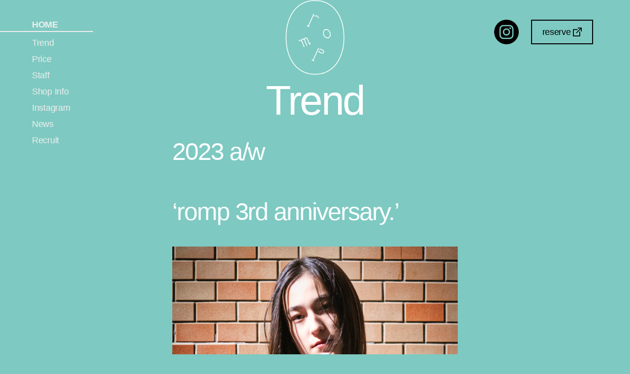

--- FILE ---
content_type: text/html; charset=UTF-8
request_url: https://romp.jp/trend/
body_size: 11021
content:
<!DOCTYPE html>

<html class="no-js" lang="ja" lang="ja">

	<head>
		<meta charset="UTF-8">
		<meta name="viewport" content="width=device-width, initial-scale=1.0" >
		<title>romp</title>

		<link rel="profile" href="https://gmpg.org/xfn/11">

		<title>Trend &#8211; romp</title>
<meta name='robots' content='max-image-preview:large' />
	<style>img:is([sizes="auto" i], [sizes^="auto," i]) { contain-intrinsic-size: 3000px 1500px }</style>
	<link rel="alternate" type="application/rss+xml" title="romp &raquo; フィード" href="https://romp.jp/feed/" />
<link rel="alternate" type="application/rss+xml" title="romp &raquo; コメントフィード" href="https://romp.jp/comments/feed/" />
<script>
window._wpemojiSettings = {"baseUrl":"https:\/\/s.w.org\/images\/core\/emoji\/15.0.3\/72x72\/","ext":".png","svgUrl":"https:\/\/s.w.org\/images\/core\/emoji\/15.0.3\/svg\/","svgExt":".svg","source":{"concatemoji":"https:\/\/romp.jp\/wp-includes\/js\/wp-emoji-release.min.js?ver=6.7.2"}};
/*! This file is auto-generated */
!function(i,n){var o,s,e;function c(e){try{var t={supportTests:e,timestamp:(new Date).valueOf()};sessionStorage.setItem(o,JSON.stringify(t))}catch(e){}}function p(e,t,n){e.clearRect(0,0,e.canvas.width,e.canvas.height),e.fillText(t,0,0);var t=new Uint32Array(e.getImageData(0,0,e.canvas.width,e.canvas.height).data),r=(e.clearRect(0,0,e.canvas.width,e.canvas.height),e.fillText(n,0,0),new Uint32Array(e.getImageData(0,0,e.canvas.width,e.canvas.height).data));return t.every(function(e,t){return e===r[t]})}function u(e,t,n){switch(t){case"flag":return n(e,"\ud83c\udff3\ufe0f\u200d\u26a7\ufe0f","\ud83c\udff3\ufe0f\u200b\u26a7\ufe0f")?!1:!n(e,"\ud83c\uddfa\ud83c\uddf3","\ud83c\uddfa\u200b\ud83c\uddf3")&&!n(e,"\ud83c\udff4\udb40\udc67\udb40\udc62\udb40\udc65\udb40\udc6e\udb40\udc67\udb40\udc7f","\ud83c\udff4\u200b\udb40\udc67\u200b\udb40\udc62\u200b\udb40\udc65\u200b\udb40\udc6e\u200b\udb40\udc67\u200b\udb40\udc7f");case"emoji":return!n(e,"\ud83d\udc26\u200d\u2b1b","\ud83d\udc26\u200b\u2b1b")}return!1}function f(e,t,n){var r="undefined"!=typeof WorkerGlobalScope&&self instanceof WorkerGlobalScope?new OffscreenCanvas(300,150):i.createElement("canvas"),a=r.getContext("2d",{willReadFrequently:!0}),o=(a.textBaseline="top",a.font="600 32px Arial",{});return e.forEach(function(e){o[e]=t(a,e,n)}),o}function t(e){var t=i.createElement("script");t.src=e,t.defer=!0,i.head.appendChild(t)}"undefined"!=typeof Promise&&(o="wpEmojiSettingsSupports",s=["flag","emoji"],n.supports={everything:!0,everythingExceptFlag:!0},e=new Promise(function(e){i.addEventListener("DOMContentLoaded",e,{once:!0})}),new Promise(function(t){var n=function(){try{var e=JSON.parse(sessionStorage.getItem(o));if("object"==typeof e&&"number"==typeof e.timestamp&&(new Date).valueOf()<e.timestamp+604800&&"object"==typeof e.supportTests)return e.supportTests}catch(e){}return null}();if(!n){if("undefined"!=typeof Worker&&"undefined"!=typeof OffscreenCanvas&&"undefined"!=typeof URL&&URL.createObjectURL&&"undefined"!=typeof Blob)try{var e="postMessage("+f.toString()+"("+[JSON.stringify(s),u.toString(),p.toString()].join(",")+"));",r=new Blob([e],{type:"text/javascript"}),a=new Worker(URL.createObjectURL(r),{name:"wpTestEmojiSupports"});return void(a.onmessage=function(e){c(n=e.data),a.terminate(),t(n)})}catch(e){}c(n=f(s,u,p))}t(n)}).then(function(e){for(var t in e)n.supports[t]=e[t],n.supports.everything=n.supports.everything&&n.supports[t],"flag"!==t&&(n.supports.everythingExceptFlag=n.supports.everythingExceptFlag&&n.supports[t]);n.supports.everythingExceptFlag=n.supports.everythingExceptFlag&&!n.supports.flag,n.DOMReady=!1,n.readyCallback=function(){n.DOMReady=!0}}).then(function(){return e}).then(function(){var e;n.supports.everything||(n.readyCallback(),(e=n.source||{}).concatemoji?t(e.concatemoji):e.wpemoji&&e.twemoji&&(t(e.twemoji),t(e.wpemoji)))}))}((window,document),window._wpemojiSettings);
</script>
<style id='wp-emoji-styles-inline-css'>

	img.wp-smiley, img.emoji {
		display: inline !important;
		border: none !important;
		box-shadow: none !important;
		height: 1em !important;
		width: 1em !important;
		margin: 0 0.07em !important;
		vertical-align: -0.1em !important;
		background: none !important;
		padding: 0 !important;
	}
</style>
<link rel='stylesheet' id='wp-block-library-css' href='https://romp.jp/wp-includes/css/dist/block-library/style.min.css?ver=6.7.2' media='all' />
<style id='classic-theme-styles-inline-css'>
/*! This file is auto-generated */
.wp-block-button__link{color:#fff;background-color:#32373c;border-radius:9999px;box-shadow:none;text-decoration:none;padding:calc(.667em + 2px) calc(1.333em + 2px);font-size:1.125em}.wp-block-file__button{background:#32373c;color:#fff;text-decoration:none}
</style>
<style id='global-styles-inline-css'>
:root{--wp--preset--aspect-ratio--square: 1;--wp--preset--aspect-ratio--4-3: 4/3;--wp--preset--aspect-ratio--3-4: 3/4;--wp--preset--aspect-ratio--3-2: 3/2;--wp--preset--aspect-ratio--2-3: 2/3;--wp--preset--aspect-ratio--16-9: 16/9;--wp--preset--aspect-ratio--9-16: 9/16;--wp--preset--color--black: #000000;--wp--preset--color--cyan-bluish-gray: #abb8c3;--wp--preset--color--white: #ffffff;--wp--preset--color--pale-pink: #f78da7;--wp--preset--color--vivid-red: #cf2e2e;--wp--preset--color--luminous-vivid-orange: #ff6900;--wp--preset--color--luminous-vivid-amber: #fcb900;--wp--preset--color--light-green-cyan: #7bdcb5;--wp--preset--color--vivid-green-cyan: #00d084;--wp--preset--color--pale-cyan-blue: #8ed1fc;--wp--preset--color--vivid-cyan-blue: #0693e3;--wp--preset--color--vivid-purple: #9b51e0;--wp--preset--color--accent: #940e32;--wp--preset--color--primary: #000000;--wp--preset--color--secondary: #283d3b;--wp--preset--color--subtle-background: #4aaea3;--wp--preset--color--background: #7ec9c1;--wp--preset--gradient--vivid-cyan-blue-to-vivid-purple: linear-gradient(135deg,rgba(6,147,227,1) 0%,rgb(155,81,224) 100%);--wp--preset--gradient--light-green-cyan-to-vivid-green-cyan: linear-gradient(135deg,rgb(122,220,180) 0%,rgb(0,208,130) 100%);--wp--preset--gradient--luminous-vivid-amber-to-luminous-vivid-orange: linear-gradient(135deg,rgba(252,185,0,1) 0%,rgba(255,105,0,1) 100%);--wp--preset--gradient--luminous-vivid-orange-to-vivid-red: linear-gradient(135deg,rgba(255,105,0,1) 0%,rgb(207,46,46) 100%);--wp--preset--gradient--very-light-gray-to-cyan-bluish-gray: linear-gradient(135deg,rgb(238,238,238) 0%,rgb(169,184,195) 100%);--wp--preset--gradient--cool-to-warm-spectrum: linear-gradient(135deg,rgb(74,234,220) 0%,rgb(151,120,209) 20%,rgb(207,42,186) 40%,rgb(238,44,130) 60%,rgb(251,105,98) 80%,rgb(254,248,76) 100%);--wp--preset--gradient--blush-light-purple: linear-gradient(135deg,rgb(255,206,236) 0%,rgb(152,150,240) 100%);--wp--preset--gradient--blush-bordeaux: linear-gradient(135deg,rgb(254,205,165) 0%,rgb(254,45,45) 50%,rgb(107,0,62) 100%);--wp--preset--gradient--luminous-dusk: linear-gradient(135deg,rgb(255,203,112) 0%,rgb(199,81,192) 50%,rgb(65,88,208) 100%);--wp--preset--gradient--pale-ocean: linear-gradient(135deg,rgb(255,245,203) 0%,rgb(182,227,212) 50%,rgb(51,167,181) 100%);--wp--preset--gradient--electric-grass: linear-gradient(135deg,rgb(202,248,128) 0%,rgb(113,206,126) 100%);--wp--preset--gradient--midnight: linear-gradient(135deg,rgb(2,3,129) 0%,rgb(40,116,252) 100%);--wp--preset--font-size--small: 18px;--wp--preset--font-size--medium: 20px;--wp--preset--font-size--large: 26.25px;--wp--preset--font-size--x-large: 42px;--wp--preset--font-size--normal: 21px;--wp--preset--font-size--larger: 32px;--wp--preset--spacing--20: 0.44rem;--wp--preset--spacing--30: 0.67rem;--wp--preset--spacing--40: 1rem;--wp--preset--spacing--50: 1.5rem;--wp--preset--spacing--60: 2.25rem;--wp--preset--spacing--70: 3.38rem;--wp--preset--spacing--80: 5.06rem;--wp--preset--shadow--natural: 6px 6px 9px rgba(0, 0, 0, 0.2);--wp--preset--shadow--deep: 12px 12px 50px rgba(0, 0, 0, 0.4);--wp--preset--shadow--sharp: 6px 6px 0px rgba(0, 0, 0, 0.2);--wp--preset--shadow--outlined: 6px 6px 0px -3px rgba(255, 255, 255, 1), 6px 6px rgba(0, 0, 0, 1);--wp--preset--shadow--crisp: 6px 6px 0px rgba(0, 0, 0, 1);}:where(.is-layout-flex){gap: 0.5em;}:where(.is-layout-grid){gap: 0.5em;}body .is-layout-flex{display: flex;}.is-layout-flex{flex-wrap: wrap;align-items: center;}.is-layout-flex > :is(*, div){margin: 0;}body .is-layout-grid{display: grid;}.is-layout-grid > :is(*, div){margin: 0;}:where(.wp-block-columns.is-layout-flex){gap: 2em;}:where(.wp-block-columns.is-layout-grid){gap: 2em;}:where(.wp-block-post-template.is-layout-flex){gap: 1.25em;}:where(.wp-block-post-template.is-layout-grid){gap: 1.25em;}.has-black-color{color: var(--wp--preset--color--black) !important;}.has-cyan-bluish-gray-color{color: var(--wp--preset--color--cyan-bluish-gray) !important;}.has-white-color{color: var(--wp--preset--color--white) !important;}.has-pale-pink-color{color: var(--wp--preset--color--pale-pink) !important;}.has-vivid-red-color{color: var(--wp--preset--color--vivid-red) !important;}.has-luminous-vivid-orange-color{color: var(--wp--preset--color--luminous-vivid-orange) !important;}.has-luminous-vivid-amber-color{color: var(--wp--preset--color--luminous-vivid-amber) !important;}.has-light-green-cyan-color{color: var(--wp--preset--color--light-green-cyan) !important;}.has-vivid-green-cyan-color{color: var(--wp--preset--color--vivid-green-cyan) !important;}.has-pale-cyan-blue-color{color: var(--wp--preset--color--pale-cyan-blue) !important;}.has-vivid-cyan-blue-color{color: var(--wp--preset--color--vivid-cyan-blue) !important;}.has-vivid-purple-color{color: var(--wp--preset--color--vivid-purple) !important;}.has-black-background-color{background-color: var(--wp--preset--color--black) !important;}.has-cyan-bluish-gray-background-color{background-color: var(--wp--preset--color--cyan-bluish-gray) !important;}.has-white-background-color{background-color: var(--wp--preset--color--white) !important;}.has-pale-pink-background-color{background-color: var(--wp--preset--color--pale-pink) !important;}.has-vivid-red-background-color{background-color: var(--wp--preset--color--vivid-red) !important;}.has-luminous-vivid-orange-background-color{background-color: var(--wp--preset--color--luminous-vivid-orange) !important;}.has-luminous-vivid-amber-background-color{background-color: var(--wp--preset--color--luminous-vivid-amber) !important;}.has-light-green-cyan-background-color{background-color: var(--wp--preset--color--light-green-cyan) !important;}.has-vivid-green-cyan-background-color{background-color: var(--wp--preset--color--vivid-green-cyan) !important;}.has-pale-cyan-blue-background-color{background-color: var(--wp--preset--color--pale-cyan-blue) !important;}.has-vivid-cyan-blue-background-color{background-color: var(--wp--preset--color--vivid-cyan-blue) !important;}.has-vivid-purple-background-color{background-color: var(--wp--preset--color--vivid-purple) !important;}.has-black-border-color{border-color: var(--wp--preset--color--black) !important;}.has-cyan-bluish-gray-border-color{border-color: var(--wp--preset--color--cyan-bluish-gray) !important;}.has-white-border-color{border-color: var(--wp--preset--color--white) !important;}.has-pale-pink-border-color{border-color: var(--wp--preset--color--pale-pink) !important;}.has-vivid-red-border-color{border-color: var(--wp--preset--color--vivid-red) !important;}.has-luminous-vivid-orange-border-color{border-color: var(--wp--preset--color--luminous-vivid-orange) !important;}.has-luminous-vivid-amber-border-color{border-color: var(--wp--preset--color--luminous-vivid-amber) !important;}.has-light-green-cyan-border-color{border-color: var(--wp--preset--color--light-green-cyan) !important;}.has-vivid-green-cyan-border-color{border-color: var(--wp--preset--color--vivid-green-cyan) !important;}.has-pale-cyan-blue-border-color{border-color: var(--wp--preset--color--pale-cyan-blue) !important;}.has-vivid-cyan-blue-border-color{border-color: var(--wp--preset--color--vivid-cyan-blue) !important;}.has-vivid-purple-border-color{border-color: var(--wp--preset--color--vivid-purple) !important;}.has-vivid-cyan-blue-to-vivid-purple-gradient-background{background: var(--wp--preset--gradient--vivid-cyan-blue-to-vivid-purple) !important;}.has-light-green-cyan-to-vivid-green-cyan-gradient-background{background: var(--wp--preset--gradient--light-green-cyan-to-vivid-green-cyan) !important;}.has-luminous-vivid-amber-to-luminous-vivid-orange-gradient-background{background: var(--wp--preset--gradient--luminous-vivid-amber-to-luminous-vivid-orange) !important;}.has-luminous-vivid-orange-to-vivid-red-gradient-background{background: var(--wp--preset--gradient--luminous-vivid-orange-to-vivid-red) !important;}.has-very-light-gray-to-cyan-bluish-gray-gradient-background{background: var(--wp--preset--gradient--very-light-gray-to-cyan-bluish-gray) !important;}.has-cool-to-warm-spectrum-gradient-background{background: var(--wp--preset--gradient--cool-to-warm-spectrum) !important;}.has-blush-light-purple-gradient-background{background: var(--wp--preset--gradient--blush-light-purple) !important;}.has-blush-bordeaux-gradient-background{background: var(--wp--preset--gradient--blush-bordeaux) !important;}.has-luminous-dusk-gradient-background{background: var(--wp--preset--gradient--luminous-dusk) !important;}.has-pale-ocean-gradient-background{background: var(--wp--preset--gradient--pale-ocean) !important;}.has-electric-grass-gradient-background{background: var(--wp--preset--gradient--electric-grass) !important;}.has-midnight-gradient-background{background: var(--wp--preset--gradient--midnight) !important;}.has-small-font-size{font-size: var(--wp--preset--font-size--small) !important;}.has-medium-font-size{font-size: var(--wp--preset--font-size--medium) !important;}.has-large-font-size{font-size: var(--wp--preset--font-size--large) !important;}.has-x-large-font-size{font-size: var(--wp--preset--font-size--x-large) !important;}
:where(.wp-block-post-template.is-layout-flex){gap: 1.25em;}:where(.wp-block-post-template.is-layout-grid){gap: 1.25em;}
:where(.wp-block-columns.is-layout-flex){gap: 2em;}:where(.wp-block-columns.is-layout-grid){gap: 2em;}
:root :where(.wp-block-pullquote){font-size: 1.5em;line-height: 1.6;}
</style>
<link rel='stylesheet' id='contact-form-7-css' href='https://romp.jp/wp-content/plugins/contact-form-7/includes/css/styles.css?ver=6.1.1' media='all' />
<link rel='stylesheet' id='parent-style-css' href='https://romp.jp/wp-content/themes/twentytwenty/style.css?ver=6.7.2' media='all' />
<link rel='stylesheet' id='twentytwenty-style-css' href='https://romp.jp/wp-content/themes/twentytwenty-child/style.css?ver=1.9.0' media='all' />
<style id='twentytwenty-style-inline-css'>
.color-accent,.color-accent-hover:hover,.color-accent-hover:focus,:root .has-accent-color,.has-drop-cap:not(:focus):first-letter,.wp-block-button.is-style-outline,a { color: #940e32; }blockquote,.border-color-accent,.border-color-accent-hover:hover,.border-color-accent-hover:focus { border-color: #940e32; }button,.button,.faux-button,.wp-block-button__link,.wp-block-file .wp-block-file__button,input[type="button"],input[type="reset"],input[type="submit"],.bg-accent,.bg-accent-hover:hover,.bg-accent-hover:focus,:root .has-accent-background-color,.comment-reply-link { background-color: #940e32; }.fill-children-accent,.fill-children-accent * { fill: #940e32; }:root .has-background-color,button,.button,.faux-button,.wp-block-button__link,.wp-block-file__button,input[type="button"],input[type="reset"],input[type="submit"],.wp-block-button,.comment-reply-link,.has-background.has-primary-background-color:not(.has-text-color),.has-background.has-primary-background-color *:not(.has-text-color),.has-background.has-accent-background-color:not(.has-text-color),.has-background.has-accent-background-color *:not(.has-text-color) { color: #7ec9c1; }:root .has-background-background-color { background-color: #7ec9c1; }body,.entry-title a,:root .has-primary-color { color: #000000; }:root .has-primary-background-color { background-color: #000000; }cite,figcaption,.wp-caption-text,.post-meta,.entry-content .wp-block-archives li,.entry-content .wp-block-categories li,.entry-content .wp-block-latest-posts li,.wp-block-latest-comments__comment-date,.wp-block-latest-posts__post-date,.wp-block-embed figcaption,.wp-block-image figcaption,.wp-block-pullquote cite,.comment-metadata,.comment-respond .comment-notes,.comment-respond .logged-in-as,.pagination .dots,.entry-content hr:not(.has-background),hr.styled-separator,:root .has-secondary-color { color: #283d3b; }:root .has-secondary-background-color { background-color: #283d3b; }pre,fieldset,input,textarea,table,table *,hr { border-color: #4aaea3; }caption,code,code,kbd,samp,.wp-block-table.is-style-stripes tbody tr:nth-child(odd),:root .has-subtle-background-background-color { background-color: #4aaea3; }.wp-block-table.is-style-stripes { border-bottom-color: #4aaea3; }.wp-block-latest-posts.is-grid li { border-top-color: #4aaea3; }:root .has-subtle-background-color { color: #4aaea3; }body:not(.overlay-header) .primary-menu > li > a,body:not(.overlay-header) .primary-menu > li > .icon,.modal-menu a,.footer-menu a, .footer-widgets a:where(:not(.wp-block-button__link)),#site-footer .wp-block-button.is-style-outline,.wp-block-pullquote:before,.singular:not(.overlay-header) .entry-header a,.archive-header a,.header-footer-group .color-accent,.header-footer-group .color-accent-hover:hover { color: #d9305d; }.social-icons a,#site-footer button:not(.toggle),#site-footer .button,#site-footer .faux-button,#site-footer .wp-block-button__link,#site-footer .wp-block-file__button,#site-footer input[type="button"],#site-footer input[type="reset"],#site-footer input[type="submit"] { background-color: #d9305d; }.social-icons a,body:not(.overlay-header) .primary-menu ul,.header-footer-group button,.header-footer-group .button,.header-footer-group .faux-button,.header-footer-group .wp-block-button:not(.is-style-outline) .wp-block-button__link,.header-footer-group .wp-block-file__button,.header-footer-group input[type="button"],.header-footer-group input[type="reset"],.header-footer-group input[type="submit"] { color: #000000; }#site-header,.footer-nav-widgets-wrapper,#site-footer,.menu-modal,.menu-modal-inner,.search-modal-inner,.archive-header,.singular .entry-header,.singular .featured-media:before,.wp-block-pullquote:before { background-color: #000000; }.header-footer-group,body:not(.overlay-header) #site-header .toggle,.menu-modal .toggle { color: #ffffff; }body:not(.overlay-header) .primary-menu ul { background-color: #ffffff; }body:not(.overlay-header) .primary-menu > li > ul:after { border-bottom-color: #ffffff; }body:not(.overlay-header) .primary-menu ul ul:after { border-left-color: #ffffff; }.site-description,body:not(.overlay-header) .toggle-inner .toggle-text,.widget .post-date,.widget .rss-date,.widget_archive li,.widget_categories li,.widget cite,.widget_pages li,.widget_meta li,.widget_nav_menu li,.powered-by-wordpress,.footer-credits .privacy-policy,.to-the-top,.singular .entry-header .post-meta,.singular:not(.overlay-header) .entry-header .post-meta a { color: #7c7c7c; }.header-footer-group pre,.header-footer-group fieldset,.header-footer-group input,.header-footer-group textarea,.header-footer-group table,.header-footer-group table *,.footer-nav-widgets-wrapper,#site-footer,.menu-modal nav *,.footer-widgets-outer-wrapper,.footer-top { border-color: #262626; }.header-footer-group table caption,body:not(.overlay-header) .header-inner .toggle-wrapper::before { background-color: #262626; }
body,input,textarea,button,.button,.faux-button,.faux-button.more-link,.wp-block-button__link,.wp-block-file__button,.has-drop-cap:not(:focus)::first-letter,.entry-content .wp-block-archives,.entry-content .wp-block-categories,.entry-content .wp-block-cover-image,.entry-content .wp-block-cover-image p,.entry-content .wp-block-latest-comments,.entry-content .wp-block-latest-posts,.entry-content .wp-block-pullquote,.entry-content .wp-block-quote.is-large,.entry-content .wp-block-quote.is-style-large,.entry-content .wp-block-archives *,.entry-content .wp-block-categories *,.entry-content .wp-block-latest-posts *,.entry-content .wp-block-latest-comments *,.entry-content,.entry-content h1,.entry-content h2,.entry-content h3,.entry-content h4,.entry-content h5,.entry-content h6,.entry-content p,.entry-content ol,.entry-content ul,.entry-content dl,.entry-content dt,.entry-content cite,.entry-content figcaption,.entry-content table,.entry-content address,.entry-content .wp-caption-text,.entry-content .wp-block-file,.comment-content p,.comment-content ol,.comment-content ul,.comment-content dl,.comment-content dt,.comment-content cite,.comment-content figcaption,.comment-content .wp-caption-text,.widget_text p,.widget_text ol,.widget_text ul,.widget_text dl,.widget_text dt,.widget-content .rssSummary,.widget-content cite,.widget-content figcaption,.widget-content .wp-caption-text { font-family: sans-serif; }
</style>
<link rel='stylesheet' id='twentytwenty-fonts-css' href='https://romp.jp/wp-content/themes/twentytwenty/assets/css/font-inter.css?ver=1.9.0' media='all' />
<link rel='stylesheet' id='twentytwenty-print-style-css' href='https://romp.jp/wp-content/themes/twentytwenty/print.css?ver=1.9.0' media='print' />
<!--n2css--><!--n2js--><script src="https://romp.jp/wp-content/themes/twentytwenty/assets/js/index.js?ver=1.9.0" id="twentytwenty-js-js" defer data-wp-strategy="defer"></script>
<link rel="https://api.w.org/" href="https://romp.jp/wp-json/" /><link rel="alternate" title="JSON" type="application/json" href="https://romp.jp/wp-json/wp/v2/pages/155" /><link rel="EditURI" type="application/rsd+xml" title="RSD" href="https://romp.jp/xmlrpc.php?rsd" />
<meta name="generator" content="WordPress 6.7.2" />
<link rel="canonical" href="https://romp.jp/trend/" />
<link rel='shortlink' href='https://romp.jp/?p=155' />
<link rel="alternate" title="oEmbed (JSON)" type="application/json+oembed" href="https://romp.jp/wp-json/oembed/1.0/embed?url=https%3A%2F%2Fromp.jp%2Ftrend%2F" />
<link rel="alternate" title="oEmbed (XML)" type="text/xml+oembed" href="https://romp.jp/wp-json/oembed/1.0/embed?url=https%3A%2F%2Fromp.jp%2Ftrend%2F&#038;format=xml" />

		<!-- GA Google Analytics @ https://m0n.co/ga -->
		<script>
			(function(i,s,o,g,r,a,m){i['GoogleAnalyticsObject']=r;i[r]=i[r]||function(){
			(i[r].q=i[r].q||[]).push(arguments)},i[r].l=1*new Date();a=s.createElement(o),
			m=s.getElementsByTagName(o)[0];a.async=1;a.src=g;m.parentNode.insertBefore(a,m)
			})(window,document,'script','https://www.google-analytics.com/analytics.js','ga');
			ga('create', 'UA-180250872-1', 'auto');
			ga('send', 'pageview');
		</script>

		<script>document.documentElement.className = document.documentElement.className.replace( 'no-js', 'js' );</script>
	<style id="custom-background-css">
body.custom-background { background-color: #7ec9c1; }
</style>
	<link rel="icon" href="https://romp.jp/wp-content/uploads/2020/09/cropped-icon-32x32.png" sizes="32x32" />
<link rel="icon" href="https://romp.jp/wp-content/uploads/2020/09/cropped-icon-192x192.png" sizes="192x192" />
<link rel="apple-touch-icon" href="https://romp.jp/wp-content/uploads/2020/09/cropped-icon-180x180.png" />
<meta name="msapplication-TileImage" content="https://romp.jp/wp-content/uploads/2020/09/cropped-icon-270x270.png" />
		<script src="https://kit.fontawesome.com/275afbce4a.js" crossorigin="anonymous"></script>
		<script src="/wp-includes/js/jquery/jquery.js"></script>
	</head>

	<body class="page-template-default page page-id-155 custom-background wp-custom-logo wp-embed-responsive singular missing-post-thumbnail has-no-pagination not-showing-comments show-avatars footer-top-hidden">

		<a class="skip-link screen-reader-text" href="#site-content">コンテンツへスキップ</a>		
				  <a href="/" id="header_logo"><img src="/wp-content/uploads/2022/01/romp_logo_white.png" alt=""></a>
				<div id="sticky-menu">
			<a href="/" class="menu-item current">HOME</a>
			<a href="/trend" class="menu-item">Trend</a>
			<a href="/price" class="menu-item">Price</a>
			<a href="/staff" class="menu-item">Staff</a>
			<a href="/shop-info" class="menu-item">Shop Info</a>
			<a href="https://www.instagram.com/explore/tags/恵比寿美容室ロンプ/" target="_blank" class="menu-item">Instagram</a>
			<a href="/news" class="menu-item">News</a>
			<a href="/recruit" class="menu-item">Recruit</a>
		</div>
		<div id="sp-menu">
			<div class="sp-menu-button"><i class="fas fa-bars"></i></div>
			<div class="menu-items">
				<a href="/" class="menu-item current">HOME</a>
				<a href="/trend" class="menu-item">Trend</a>
				<a href="/price" class="menu-item">Price</a>
				<a href="/staff" class="menu-item">Staff</a>
				<a href="/shop-info" class="menu-item">Shop Info</a>
				<a href="https://www.instagram.com/explore/tags/恵比寿美容室ロンプ/" target="_blank" class="menu-item">Instagram</a>
				<a href="/news" class="menu-item">News</a>
				<a href="/recruit" class="menu-item">Recruit</a>
			</div>
		</div>
		<div class="fix-icon" id="fix-icons">
			<a  class="fix-icon" target="_blank" href="https://www.instagram.com/explore/tags/恵比寿美容室ロンプ/"><img src="https://romp.jp/wp-content/themes/twentytwenty-child/assets/images/instagram-sketched.svg" alt="instagram icon"></a>
			<a  class="fix-icon reserve" target="_blank" href="https://beauty.hotpepper.jp/slnH000502021/">
			<span>reserve&nbsp;</span>
			<img src="https://romp.jp/wp-content/themes/twentytwenty-child/assets/images/out.svg" alt="">
			</a>
		</div>
		<header 
			id="custom-header" 
			class="custom-header"
			role="banner"
		>
					</header><!-- #site-header -->

<main id="site-content">

	
<article class="post-155 page type-page status-publish hentry" id="post-155">

	<!--  -->
	<header class="has-text-align-center header-footer-group">

		<div class="entry-header-inner section-inner medium">

			<h1 class="entry-title">Trend</h1>
		</div><!-- .entry-header-inner -->

	</header><!-- .entry-header -->
<!--  -->
	<div class="post-inner thin ">

		<div class="entry-content">

			
<h2 class="wp-block-heading has-text-color" style="color:#fafeff;font-size:50px">2023 a/w</h2>



<h2 class="wp-block-heading has-text-color" style="color:#fafeff;font-size:50px">‘romp 3rd anniversary.’</h2>



<figure class="wp-block-image size-full is-style-default"><img fetchpriority="high" decoding="async" width="1920" height="2560" src="https://romp.jp/wp-content/uploads/2024/09/b6ae7608d266582ea1b524c28a774755-scaled.jpeg" alt="" class="wp-image-1845" srcset="https://romp.jp/wp-content/uploads/2024/09/b6ae7608d266582ea1b524c28a774755-scaled.jpeg 1920w, https://romp.jp/wp-content/uploads/2024/09/b6ae7608d266582ea1b524c28a774755-225x300.jpeg 225w, https://romp.jp/wp-content/uploads/2024/09/b6ae7608d266582ea1b524c28a774755-768x1024.jpeg 768w, https://romp.jp/wp-content/uploads/2024/09/b6ae7608d266582ea1b524c28a774755-1152x1536.jpeg 1152w, https://romp.jp/wp-content/uploads/2024/09/b6ae7608d266582ea1b524c28a774755-1536x2048.jpeg 1536w, https://romp.jp/wp-content/uploads/2024/09/b6ae7608d266582ea1b524c28a774755-1200x1600.jpeg 1200w, https://romp.jp/wp-content/uploads/2024/09/b6ae7608d266582ea1b524c28a774755-1980x2640.jpeg 1980w" sizes="(max-width: 1920px) 100vw, 1920px" /></figure>



<figure class="wp-block-image size-full"><img decoding="async" width="1920" height="2560" src="https://romp.jp/wp-content/uploads/2024/09/a9bf1017227a78f9bb19134befd64ba0-scaled.jpeg" alt="" class="wp-image-1846" srcset="https://romp.jp/wp-content/uploads/2024/09/a9bf1017227a78f9bb19134befd64ba0-scaled.jpeg 1920w, https://romp.jp/wp-content/uploads/2024/09/a9bf1017227a78f9bb19134befd64ba0-225x300.jpeg 225w, https://romp.jp/wp-content/uploads/2024/09/a9bf1017227a78f9bb19134befd64ba0-768x1024.jpeg 768w, https://romp.jp/wp-content/uploads/2024/09/a9bf1017227a78f9bb19134befd64ba0-1152x1536.jpeg 1152w, https://romp.jp/wp-content/uploads/2024/09/a9bf1017227a78f9bb19134befd64ba0-1536x2048.jpeg 1536w, https://romp.jp/wp-content/uploads/2024/09/a9bf1017227a78f9bb19134befd64ba0-1200x1600.jpeg 1200w, https://romp.jp/wp-content/uploads/2024/09/a9bf1017227a78f9bb19134befd64ba0-1980x2640.jpeg 1980w" sizes="(max-width: 1920px) 100vw, 1920px" /></figure>



<h2 class="wp-block-heading has-text-color" style="color:#fafeff;font-size:50px">2022 s/s</h2>



<h2 class="wp-block-heading has-text-color" style="color:#fafeff;font-size:50px">‘as you like’</h2>



<div class="wp-block-columns is-layout-flex wp-container-core-columns-is-layout-1 wp-block-columns-is-layout-flex">
<div class="wp-block-column is-layout-flow wp-block-column-is-layout-flow">
<figure class="wp-block-image size-full"><img decoding="async" width="1044" height="1570" src="https://romp.jp/wp-content/uploads/2022/01/c862c59089e839302a341ffa1c465af5a_48342459_220109_0003.jpg" alt="" class="wp-image-1311" srcset="https://romp.jp/wp-content/uploads/2022/01/c862c59089e839302a341ffa1c465af5a_48342459_220109_0003.jpg 1044w, https://romp.jp/wp-content/uploads/2022/01/c862c59089e839302a341ffa1c465af5a_48342459_220109_0003-199x300.jpg 199w, https://romp.jp/wp-content/uploads/2022/01/c862c59089e839302a341ffa1c465af5a_48342459_220109_0003-681x1024.jpg 681w, https://romp.jp/wp-content/uploads/2022/01/c862c59089e839302a341ffa1c465af5a_48342459_220109_0003-768x1155.jpg 768w, https://romp.jp/wp-content/uploads/2022/01/c862c59089e839302a341ffa1c465af5a_48342459_220109_0003-1021x1536.jpg 1021w" sizes="(max-width: 1044px) 100vw, 1044px" /></figure>
</div>



<div class="wp-block-column is-layout-flow wp-block-column-is-layout-flow">
<figure class="wp-block-image size-full"><img loading="lazy" decoding="async" width="1044" height="1570" src="https://romp.jp/wp-content/uploads/2022/01/c862c59089e839302a341ffa1c465af5a_48342459_220109_0007.jpg" alt="" class="wp-image-1312" srcset="https://romp.jp/wp-content/uploads/2022/01/c862c59089e839302a341ffa1c465af5a_48342459_220109_0007.jpg 1044w, https://romp.jp/wp-content/uploads/2022/01/c862c59089e839302a341ffa1c465af5a_48342459_220109_0007-199x300.jpg 199w, https://romp.jp/wp-content/uploads/2022/01/c862c59089e839302a341ffa1c465af5a_48342459_220109_0007-681x1024.jpg 681w, https://romp.jp/wp-content/uploads/2022/01/c862c59089e839302a341ffa1c465af5a_48342459_220109_0007-768x1155.jpg 768w, https://romp.jp/wp-content/uploads/2022/01/c862c59089e839302a341ffa1c465af5a_48342459_220109_0007-1021x1536.jpg 1021w" sizes="auto, (max-width: 1044px) 100vw, 1044px" /></figure>
</div>
</div>



<div class="wp-block-columns is-layout-flex wp-container-core-columns-is-layout-2 wp-block-columns-is-layout-flex">
<div class="wp-block-column is-layout-flow wp-block-column-is-layout-flow">
<figure class="wp-block-image size-large"><img loading="lazy" decoding="async" width="681" height="1024" src="https://romp.jp/wp-content/uploads/2022/01/c862c59089e839302a341ffa1c465af5a_48342459_220109_0001-681x1024.jpg" alt="" class="wp-image-1313" srcset="https://romp.jp/wp-content/uploads/2022/01/c862c59089e839302a341ffa1c465af5a_48342459_220109_0001-681x1024.jpg 681w, https://romp.jp/wp-content/uploads/2022/01/c862c59089e839302a341ffa1c465af5a_48342459_220109_0001-199x300.jpg 199w, https://romp.jp/wp-content/uploads/2022/01/c862c59089e839302a341ffa1c465af5a_48342459_220109_0001-768x1155.jpg 768w, https://romp.jp/wp-content/uploads/2022/01/c862c59089e839302a341ffa1c465af5a_48342459_220109_0001-1021x1536.jpg 1021w, https://romp.jp/wp-content/uploads/2022/01/c862c59089e839302a341ffa1c465af5a_48342459_220109_0001.jpg 1044w" sizes="auto, (max-width: 681px) 100vw, 681px" /></figure>
</div>
</div>



<div class="wp-block-columns is-layout-flex wp-container-core-columns-is-layout-3 wp-block-columns-is-layout-flex">
<div class="wp-block-column is-layout-flow wp-block-column-is-layout-flow">
<figure class="wp-block-image size-large"><img loading="lazy" decoding="async" width="681" height="1024" src="https://romp.jp/wp-content/uploads/2022/01/c862c59089e839302a341ffa1c465af5a_48342459_220109_0031-681x1024.jpg" alt="" class="wp-image-1315" srcset="https://romp.jp/wp-content/uploads/2022/01/c862c59089e839302a341ffa1c465af5a_48342459_220109_0031-681x1024.jpg 681w, https://romp.jp/wp-content/uploads/2022/01/c862c59089e839302a341ffa1c465af5a_48342459_220109_0031-199x300.jpg 199w, https://romp.jp/wp-content/uploads/2022/01/c862c59089e839302a341ffa1c465af5a_48342459_220109_0031-768x1155.jpg 768w, https://romp.jp/wp-content/uploads/2022/01/c862c59089e839302a341ffa1c465af5a_48342459_220109_0031-1021x1536.jpg 1021w, https://romp.jp/wp-content/uploads/2022/01/c862c59089e839302a341ffa1c465af5a_48342459_220109_0031.jpg 1044w" sizes="auto, (max-width: 681px) 100vw, 681px" /></figure>
</div>



<div class="wp-block-column is-layout-flow wp-block-column-is-layout-flow">
<figure class="wp-block-image size-large"><img loading="lazy" decoding="async" width="681" height="1024" src="https://romp.jp/wp-content/uploads/2022/01/c862c59089e839302a341ffa1c465af5a_48342459_220109_0033-681x1024.jpg" alt="" class="wp-image-1316" srcset="https://romp.jp/wp-content/uploads/2022/01/c862c59089e839302a341ffa1c465af5a_48342459_220109_0033-681x1024.jpg 681w, https://romp.jp/wp-content/uploads/2022/01/c862c59089e839302a341ffa1c465af5a_48342459_220109_0033-199x300.jpg 199w, https://romp.jp/wp-content/uploads/2022/01/c862c59089e839302a341ffa1c465af5a_48342459_220109_0033-768x1155.jpg 768w, https://romp.jp/wp-content/uploads/2022/01/c862c59089e839302a341ffa1c465af5a_48342459_220109_0033-1021x1536.jpg 1021w, https://romp.jp/wp-content/uploads/2022/01/c862c59089e839302a341ffa1c465af5a_48342459_220109_0033.jpg 1044w" sizes="auto, (max-width: 681px) 100vw, 681px" /></figure>
</div>
</div>



<figure class="wp-block-image size-large"><img loading="lazy" decoding="async" width="681" height="1024" src="https://romp.jp/wp-content/uploads/2022/01/c862c59089e839302a341ffa1c465af5a_48342459_220109_0026-681x1024.jpg" alt="" class="wp-image-1314" srcset="https://romp.jp/wp-content/uploads/2022/01/c862c59089e839302a341ffa1c465af5a_48342459_220109_0026-681x1024.jpg 681w, https://romp.jp/wp-content/uploads/2022/01/c862c59089e839302a341ffa1c465af5a_48342459_220109_0026-199x300.jpg 199w, https://romp.jp/wp-content/uploads/2022/01/c862c59089e839302a341ffa1c465af5a_48342459_220109_0026-768x1155.jpg 768w, https://romp.jp/wp-content/uploads/2022/01/c862c59089e839302a341ffa1c465af5a_48342459_220109_0026-1021x1536.jpg 1021w, https://romp.jp/wp-content/uploads/2022/01/c862c59089e839302a341ffa1c465af5a_48342459_220109_0026.jpg 1044w" sizes="auto, (max-width: 681px) 100vw, 681px" /></figure>



<div class="wp-block-columns is-layout-flex wp-container-core-columns-is-layout-5 wp-block-columns-is-layout-flex">
<div class="wp-block-column is-layout-flow wp-block-column-is-layout-flow">
<figure class="wp-block-image size-large"><img loading="lazy" decoding="async" width="1024" height="681" src="https://romp.jp/wp-content/uploads/2022/01/c862c59089e839302a341ffa1c465af5a_48342459_220109_0040-1024x681.jpg" alt="" class="wp-image-1317" srcset="https://romp.jp/wp-content/uploads/2022/01/c862c59089e839302a341ffa1c465af5a_48342459_220109_0040-1024x681.jpg 1024w, https://romp.jp/wp-content/uploads/2022/01/c862c59089e839302a341ffa1c465af5a_48342459_220109_0040-300x199.jpg 300w, https://romp.jp/wp-content/uploads/2022/01/c862c59089e839302a341ffa1c465af5a_48342459_220109_0040-768x511.jpg 768w, https://romp.jp/wp-content/uploads/2022/01/c862c59089e839302a341ffa1c465af5a_48342459_220109_0040-1536x1021.jpg 1536w, https://romp.jp/wp-content/uploads/2022/01/c862c59089e839302a341ffa1c465af5a_48342459_220109_0040-1200x798.jpg 1200w, https://romp.jp/wp-content/uploads/2022/01/c862c59089e839302a341ffa1c465af5a_48342459_220109_0040.jpg 1570w" sizes="auto, (max-width: 1024px) 100vw, 1024px" /></figure>



<div class="wp-block-columns is-layout-flex wp-container-core-columns-is-layout-4 wp-block-columns-is-layout-flex">
<div class="wp-block-column is-layout-flow wp-block-column-is-layout-flow">
<figure class="wp-block-image size-large"><img loading="lazy" decoding="async" width="681" height="1024" src="https://romp.jp/wp-content/uploads/2022/01/c862c59089e839302a341ffa1c465af5a_48342459_220109_0036-681x1024.jpg" alt="" class="wp-image-1318" srcset="https://romp.jp/wp-content/uploads/2022/01/c862c59089e839302a341ffa1c465af5a_48342459_220109_0036-681x1024.jpg 681w, https://romp.jp/wp-content/uploads/2022/01/c862c59089e839302a341ffa1c465af5a_48342459_220109_0036-199x300.jpg 199w, https://romp.jp/wp-content/uploads/2022/01/c862c59089e839302a341ffa1c465af5a_48342459_220109_0036-768x1155.jpg 768w, https://romp.jp/wp-content/uploads/2022/01/c862c59089e839302a341ffa1c465af5a_48342459_220109_0036-1021x1536.jpg 1021w, https://romp.jp/wp-content/uploads/2022/01/c862c59089e839302a341ffa1c465af5a_48342459_220109_0036.jpg 1044w" sizes="auto, (max-width: 681px) 100vw, 681px" /></figure>
</div>



<div class="wp-block-column is-layout-flow wp-block-column-is-layout-flow">
<figure class="wp-block-image size-large"><img loading="lazy" decoding="async" width="681" height="1024" src="https://romp.jp/wp-content/uploads/2022/01/c862c59089e839302a341ffa1c465af5a_48342459_220109_0039-681x1024.jpg" alt="" class="wp-image-1319" srcset="https://romp.jp/wp-content/uploads/2022/01/c862c59089e839302a341ffa1c465af5a_48342459_220109_0039-681x1024.jpg 681w, https://romp.jp/wp-content/uploads/2022/01/c862c59089e839302a341ffa1c465af5a_48342459_220109_0039-199x300.jpg 199w, https://romp.jp/wp-content/uploads/2022/01/c862c59089e839302a341ffa1c465af5a_48342459_220109_0039-768x1155.jpg 768w, https://romp.jp/wp-content/uploads/2022/01/c862c59089e839302a341ffa1c465af5a_48342459_220109_0039-1021x1536.jpg 1021w, https://romp.jp/wp-content/uploads/2022/01/c862c59089e839302a341ffa1c465af5a_48342459_220109_0039.jpg 1044w" sizes="auto, (max-width: 681px) 100vw, 681px" /></figure>
</div>
</div>
</div>
</div>



<h2 class="wp-block-heading has-text-color" style="color:#f6f9fb;font-size:50px">‘romp 1st anniversary’</h2>



<figure class="wp-block-image size-full"><img loading="lazy" decoding="async" width="801" height="516" src="https://romp.jp/wp-content/uploads/2021/09/BE46D406-A9AA-4203-ACE4-37CDBDEF15EE.jpg" alt="" class="wp-image-983" srcset="https://romp.jp/wp-content/uploads/2021/09/BE46D406-A9AA-4203-ACE4-37CDBDEF15EE.jpg 801w, https://romp.jp/wp-content/uploads/2021/09/BE46D406-A9AA-4203-ACE4-37CDBDEF15EE-300x193.jpg 300w, https://romp.jp/wp-content/uploads/2021/09/BE46D406-A9AA-4203-ACE4-37CDBDEF15EE-768x495.jpg 768w" sizes="auto, (max-width: 801px) 100vw, 801px" /></figure>



<figure class="wp-block-image size-full"><img loading="lazy" decoding="async" width="2560" height="1701" src="https://romp.jp/wp-content/uploads/2021/09/9999-01618-3-scaled.jpg" alt="" class="wp-image-962" srcset="https://romp.jp/wp-content/uploads/2021/09/9999-01618-3-scaled.jpg 2560w, https://romp.jp/wp-content/uploads/2021/09/9999-01618-3-300x199.jpg 300w, https://romp.jp/wp-content/uploads/2021/09/9999-01618-3-1024x681.jpg 1024w, https://romp.jp/wp-content/uploads/2021/09/9999-01618-3-768x510.jpg 768w, https://romp.jp/wp-content/uploads/2021/09/9999-01618-3-1536x1021.jpg 1536w, https://romp.jp/wp-content/uploads/2021/09/9999-01618-3-2048x1361.jpg 2048w, https://romp.jp/wp-content/uploads/2021/09/9999-01618-3-1200x797.jpg 1200w, https://romp.jp/wp-content/uploads/2021/09/9999-01618-3-1980x1316.jpg 1980w" sizes="auto, (max-width: 2560px) 100vw, 2560px" /></figure>



<figure class="wp-block-image size-large"><img loading="lazy" decoding="async" width="1024" height="725" src="https://romp.jp/wp-content/uploads/2021/09/img_6027-2-1024x725.jpg" alt="" class="wp-image-985" srcset="https://romp.jp/wp-content/uploads/2021/09/img_6027-2-1024x725.jpg 1024w, https://romp.jp/wp-content/uploads/2021/09/img_6027-2-300x212.jpg 300w, https://romp.jp/wp-content/uploads/2021/09/img_6027-2-768x544.jpg 768w, https://romp.jp/wp-content/uploads/2021/09/img_6027-2-1536x1087.jpg 1536w, https://romp.jp/wp-content/uploads/2021/09/img_6027-2-2048x1450.jpg 2048w, https://romp.jp/wp-content/uploads/2021/09/img_6027-2-1200x849.jpg 1200w, https://romp.jp/wp-content/uploads/2021/09/img_6027-2-1980x1401.jpg 1980w" sizes="auto, (max-width: 1024px) 100vw, 1024px" /></figure>



<h2 class="wp-block-heading has-text-color" style="color:#f4f6f7;font-size:50px">2021 a/w</h2>



<h2 class="wp-block-heading has-text-color" style="color:#f4f6f7;font-size:50px"> ‘new heroine’</h2>



<figure class="wp-block-image size-large"><img loading="lazy" decoding="async" width="1024" height="680" src="https://romp.jp/wp-content/uploads/2022/01/Picture01284-1024x680.jpg" alt="" class="wp-image-1324" srcset="https://romp.jp/wp-content/uploads/2022/01/Picture01284-1024x680.jpg 1024w, https://romp.jp/wp-content/uploads/2022/01/Picture01284-300x199.jpg 300w, https://romp.jp/wp-content/uploads/2022/01/Picture01284-768x510.jpg 768w, https://romp.jp/wp-content/uploads/2022/01/Picture01284-1536x1021.jpg 1536w, https://romp.jp/wp-content/uploads/2022/01/Picture01284-2048x1361.jpg 2048w, https://romp.jp/wp-content/uploads/2022/01/Picture01284-1200x797.jpg 1200w, https://romp.jp/wp-content/uploads/2022/01/Picture01284-1980x1316.jpg 1980w" sizes="auto, (max-width: 1024px) 100vw, 1024px" /></figure>



<figure class="wp-block-image size-large"><img loading="lazy" decoding="async" width="1024" height="680" src="https://romp.jp/wp-content/uploads/2022/01/Picture00986-1024x680.jpg" alt="" class="wp-image-1323" srcset="https://romp.jp/wp-content/uploads/2022/01/Picture00986-1024x680.jpg 1024w, https://romp.jp/wp-content/uploads/2022/01/Picture00986-300x199.jpg 300w, https://romp.jp/wp-content/uploads/2022/01/Picture00986-768x510.jpg 768w, https://romp.jp/wp-content/uploads/2022/01/Picture00986-1536x1021.jpg 1536w, https://romp.jp/wp-content/uploads/2022/01/Picture00986-2048x1361.jpg 2048w, https://romp.jp/wp-content/uploads/2022/01/Picture00986-1200x797.jpg 1200w, https://romp.jp/wp-content/uploads/2022/01/Picture00986-1980x1316.jpg 1980w" sizes="auto, (max-width: 1024px) 100vw, 1024px" /></figure>



<figure class="wp-block-image size-large"><img loading="lazy" decoding="async" width="1024" height="680" src="https://romp.jp/wp-content/uploads/2022/01/Picture01318-1024x680.jpg" alt="" class="wp-image-1332" srcset="https://romp.jp/wp-content/uploads/2022/01/Picture01318-1024x680.jpg 1024w, https://romp.jp/wp-content/uploads/2022/01/Picture01318-300x199.jpg 300w, https://romp.jp/wp-content/uploads/2022/01/Picture01318-768x510.jpg 768w, https://romp.jp/wp-content/uploads/2022/01/Picture01318-1536x1021.jpg 1536w, https://romp.jp/wp-content/uploads/2022/01/Picture01318-2048x1361.jpg 2048w, https://romp.jp/wp-content/uploads/2022/01/Picture01318-1200x797.jpg 1200w, https://romp.jp/wp-content/uploads/2022/01/Picture01318-1980x1316.jpg 1980w" sizes="auto, (max-width: 1024px) 100vw, 1024px" /></figure>



<figure class="wp-block-image size-large"><img loading="lazy" decoding="async" width="1024" height="857" src="https://romp.jp/wp-content/uploads/2021/04/Picture01090-1024x857.jpg" alt="" class="wp-image-835" srcset="https://romp.jp/wp-content/uploads/2021/04/Picture01090-1024x857.jpg 1024w, https://romp.jp/wp-content/uploads/2021/04/Picture01090-300x251.jpg 300w, https://romp.jp/wp-content/uploads/2021/04/Picture01090-768x643.jpg 768w, https://romp.jp/wp-content/uploads/2021/04/Picture01090-1536x1285.jpg 1536w, https://romp.jp/wp-content/uploads/2021/04/Picture01090-2048x1714.jpg 2048w, https://romp.jp/wp-content/uploads/2021/04/Picture01090-1200x1004.jpg 1200w, https://romp.jp/wp-content/uploads/2021/04/Picture01090-1980x1657.jpg 1980w" sizes="auto, (max-width: 1024px) 100vw, 1024px" /></figure>



<figure class="wp-block-image size-large"><img loading="lazy" decoding="async" width="1024" height="681" src="https://romp.jp/wp-content/uploads/2022/01/Picture01193-2-1024x681.jpg" alt="" class="wp-image-1322" srcset="https://romp.jp/wp-content/uploads/2022/01/Picture01193-2-1024x681.jpg 1024w, https://romp.jp/wp-content/uploads/2022/01/Picture01193-2-300x199.jpg 300w, https://romp.jp/wp-content/uploads/2022/01/Picture01193-2-768x510.jpg 768w, https://romp.jp/wp-content/uploads/2022/01/Picture01193-2-1536x1021.jpg 1536w, https://romp.jp/wp-content/uploads/2022/01/Picture01193-2-2048x1361.jpg 2048w, https://romp.jp/wp-content/uploads/2022/01/Picture01193-2-1200x797.jpg 1200w, https://romp.jp/wp-content/uploads/2022/01/Picture01193-2-1980x1316.jpg 1980w" sizes="auto, (max-width: 1024px) 100vw, 1024px" /></figure>



<figure class="wp-block-image size-large"><img loading="lazy" decoding="async" width="1024" height="680" src="https://romp.jp/wp-content/uploads/2021/04/Picture01243-1024x680.jpg" alt="" class="wp-image-837" srcset="https://romp.jp/wp-content/uploads/2021/04/Picture01243-1024x680.jpg 1024w, https://romp.jp/wp-content/uploads/2021/04/Picture01243-300x199.jpg 300w, https://romp.jp/wp-content/uploads/2021/04/Picture01243-768x510.jpg 768w, https://romp.jp/wp-content/uploads/2021/04/Picture01243-1536x1021.jpg 1536w, https://romp.jp/wp-content/uploads/2021/04/Picture01243-2048x1361.jpg 2048w, https://romp.jp/wp-content/uploads/2021/04/Picture01243-1200x797.jpg 1200w, https://romp.jp/wp-content/uploads/2021/04/Picture01243-1980x1316.jpg 1980w" sizes="auto, (max-width: 1024px) 100vw, 1024px" /></figure>



<h2 class="wp-block-heading has-text-color" style="color:#f5f8f9;font-size:50px">2021 s/s</h2>



<h2 class="wp-block-heading has-text-color" style="color:#f5f8f9;font-size:50px">‘good quality’</h2>



<figure class="wp-block-image size-large"><img loading="lazy" decoding="async" width="1024" height="682" src="https://romp.jp/wp-content/uploads/2021/01/AWC00119-h-1024x682.jpg" alt="" class="wp-image-686" srcset="https://romp.jp/wp-content/uploads/2021/01/AWC00119-h-1024x682.jpg 1024w, https://romp.jp/wp-content/uploads/2021/01/AWC00119-h-300x200.jpg 300w, https://romp.jp/wp-content/uploads/2021/01/AWC00119-h-768x512.jpg 768w, https://romp.jp/wp-content/uploads/2021/01/AWC00119-h-1536x1024.jpg 1536w, https://romp.jp/wp-content/uploads/2021/01/AWC00119-h-1200x800.jpg 1200w, https://romp.jp/wp-content/uploads/2021/01/AWC00119-h.jpg 1568w" sizes="auto, (max-width: 1024px) 100vw, 1024px" /></figure>



<figure class="wp-block-image size-large"><img loading="lazy" decoding="async" width="682" height="1024" src="https://romp.jp/wp-content/uploads/2021/01/AWC00128-682x1024.jpg" alt="" class="wp-image-687" srcset="https://romp.jp/wp-content/uploads/2021/01/AWC00128-682x1024.jpg 682w, https://romp.jp/wp-content/uploads/2021/01/AWC00128-200x300.jpg 200w, https://romp.jp/wp-content/uploads/2021/01/AWC00128-768x1152.jpg 768w, https://romp.jp/wp-content/uploads/2021/01/AWC00128-1024x1536.jpg 1024w, https://romp.jp/wp-content/uploads/2021/01/AWC00128.jpg 1045w" sizes="auto, (max-width: 682px) 100vw, 682px" /></figure>



<figure class="wp-block-image size-large"><img loading="lazy" decoding="async" width="1024" height="682" src="https://romp.jp/wp-content/uploads/2021/01/AWC00104-1024x682.jpg" alt="" class="wp-image-688" srcset="https://romp.jp/wp-content/uploads/2021/01/AWC00104-1024x682.jpg 1024w, https://romp.jp/wp-content/uploads/2021/01/AWC00104-300x200.jpg 300w, https://romp.jp/wp-content/uploads/2021/01/AWC00104-768x512.jpg 768w, https://romp.jp/wp-content/uploads/2021/01/AWC00104-1536x1024.jpg 1536w, https://romp.jp/wp-content/uploads/2021/01/AWC00104-1200x800.jpg 1200w, https://romp.jp/wp-content/uploads/2021/01/AWC00104.jpg 1568w" sizes="auto, (max-width: 1024px) 100vw, 1024px" /></figure>



<figure class="wp-block-image size-large"><img loading="lazy" decoding="async" width="682" height="1024" src="https://romp.jp/wp-content/uploads/2021/01/AWC00100-682x1024.jpg" alt="" class="wp-image-689" srcset="https://romp.jp/wp-content/uploads/2021/01/AWC00100-682x1024.jpg 682w, https://romp.jp/wp-content/uploads/2021/01/AWC00100-200x300.jpg 200w, https://romp.jp/wp-content/uploads/2021/01/AWC00100-768x1152.jpg 768w, https://romp.jp/wp-content/uploads/2021/01/AWC00100-1024x1536.jpg 1024w, https://romp.jp/wp-content/uploads/2021/01/AWC00100.jpg 1045w" sizes="auto, (max-width: 682px) 100vw, 682px" /><figcaption class="wp-element-caption">衣装<a href="https://ruriw.com/" data-type="URL" data-id="https://ruriw.com/">RURI.W </a>　撮影<a href="http://takahirokikuchi.com/#!/home/" data-type="URL" data-id="http://takahirokikuchi.com/#!/home/">Takahiro Kikuchi</a></figcaption></figure>



<h2 class="wp-block-heading has-text-color" style="color:#f9fffe;font-size:50px">2021 </h2>



<h2 class="wp-block-heading has-text-color" style="color:#f9fffe;font-size:50px">‘hello! romp’</h2>



<figure class="wp-block-gallery alignwide has-nested-images columns-1 is-cropped wp-block-gallery-1 is-layout-flex wp-block-gallery-is-layout-flex">
<figure class="wp-block-image size-large"><img loading="lazy" decoding="async" width="1024" height="683" data-id="442" src="https://romp.jp/wp-content/uploads/2020/09/IMG_5415-1024x683.jpg" alt="" class="wp-image-442" srcset="https://romp.jp/wp-content/uploads/2020/09/IMG_5415-1024x683.jpg 1024w, https://romp.jp/wp-content/uploads/2020/09/IMG_5415-300x200.jpg 300w, https://romp.jp/wp-content/uploads/2020/09/IMG_5415-768x512.jpg 768w, https://romp.jp/wp-content/uploads/2020/09/IMG_5415-1536x1025.jpg 1536w, https://romp.jp/wp-content/uploads/2020/09/IMG_5415-1200x800.jpg 1200w, https://romp.jp/wp-content/uploads/2020/09/IMG_5415-1980x1321.jpg 1980w, https://romp.jp/wp-content/uploads/2020/09/IMG_5415.jpg 2048w" sizes="auto, (max-width: 1024px) 100vw, 1024px" /></figure>



<figure class="wp-block-image size-large"><img loading="lazy" decoding="async" width="1024" height="683" data-id="435" src="https://romp.jp/wp-content/uploads/2020/09/IMG_5422-1024x683.jpg" alt="" class="wp-image-435" srcset="https://romp.jp/wp-content/uploads/2020/09/IMG_5422-1024x683.jpg 1024w, https://romp.jp/wp-content/uploads/2020/09/IMG_5422-300x200.jpg 300w, https://romp.jp/wp-content/uploads/2020/09/IMG_5422-768x512.jpg 768w, https://romp.jp/wp-content/uploads/2020/09/IMG_5422-1536x1025.jpg 1536w, https://romp.jp/wp-content/uploads/2020/09/IMG_5422-1200x800.jpg 1200w, https://romp.jp/wp-content/uploads/2020/09/IMG_5422-1980x1321.jpg 1980w, https://romp.jp/wp-content/uploads/2020/09/IMG_5422.jpg 2048w" sizes="auto, (max-width: 1024px) 100vw, 1024px" /></figure>



<figure class="wp-block-image size-large"><img loading="lazy" decoding="async" width="1024" height="683" data-id="431" src="https://romp.jp/wp-content/uploads/2020/09/IMG_5411-1024x683.jpg" alt="" class="wp-image-431" srcset="https://romp.jp/wp-content/uploads/2020/09/IMG_5411-1024x683.jpg 1024w, https://romp.jp/wp-content/uploads/2020/09/IMG_5411-300x200.jpg 300w, https://romp.jp/wp-content/uploads/2020/09/IMG_5411-768x512.jpg 768w, https://romp.jp/wp-content/uploads/2020/09/IMG_5411-1536x1025.jpg 1536w, https://romp.jp/wp-content/uploads/2020/09/IMG_5411-1200x800.jpg 1200w, https://romp.jp/wp-content/uploads/2020/09/IMG_5411-1980x1321.jpg 1980w, https://romp.jp/wp-content/uploads/2020/09/IMG_5411.jpg 2048w" sizes="auto, (max-width: 1024px) 100vw, 1024px" /></figure>



<figure class="wp-block-image size-large"><img loading="lazy" decoding="async" width="683" height="1024" data-id="433" src="https://romp.jp/wp-content/uploads/2020/09/IMG_5407-683x1024.jpg" alt="" class="wp-image-433" srcset="https://romp.jp/wp-content/uploads/2020/09/IMG_5407-683x1024.jpg 683w, https://romp.jp/wp-content/uploads/2020/09/IMG_5407-200x300.jpg 200w, https://romp.jp/wp-content/uploads/2020/09/IMG_5407-768x1151.jpg 768w, https://romp.jp/wp-content/uploads/2020/09/IMG_5407-1025x1536.jpg 1025w, https://romp.jp/wp-content/uploads/2020/09/IMG_5407-1200x1799.jpg 1200w, https://romp.jp/wp-content/uploads/2020/09/IMG_5407.jpg 1366w" sizes="auto, (max-width: 683px) 100vw, 683px" /></figure>



<figure class="wp-block-image size-large"><img loading="lazy" decoding="async" width="1024" height="683" data-id="1329" src="https://romp.jp/wp-content/uploads/2022/01/romp200804_0084-1-1024x683.jpg" alt="" class="wp-image-1329" srcset="https://romp.jp/wp-content/uploads/2022/01/romp200804_0084-1-1024x683.jpg 1024w, https://romp.jp/wp-content/uploads/2022/01/romp200804_0084-1-300x200.jpg 300w, https://romp.jp/wp-content/uploads/2022/01/romp200804_0084-1-768x513.jpg 768w, https://romp.jp/wp-content/uploads/2022/01/romp200804_0084-1-1536x1025.jpg 1536w, https://romp.jp/wp-content/uploads/2022/01/romp200804_0084-1-2048x1367.jpg 2048w, https://romp.jp/wp-content/uploads/2022/01/romp200804_0084-1-1200x801.jpg 1200w, https://romp.jp/wp-content/uploads/2022/01/romp200804_0084-1-1980x1321.jpg 1980w" sizes="auto, (max-width: 1024px) 100vw, 1024px" /></figure>



<figure class="wp-block-image size-large"><img loading="lazy" decoding="async" width="1024" height="683" data-id="1330" src="https://romp.jp/wp-content/uploads/2022/01/romp200804_0256-1024x683.jpg" alt="" class="wp-image-1330" srcset="https://romp.jp/wp-content/uploads/2022/01/romp200804_0256-1024x683.jpg 1024w, https://romp.jp/wp-content/uploads/2022/01/romp200804_0256-300x200.jpg 300w, https://romp.jp/wp-content/uploads/2022/01/romp200804_0256-768x513.jpg 768w, https://romp.jp/wp-content/uploads/2022/01/romp200804_0256-1536x1025.jpg 1536w, https://romp.jp/wp-content/uploads/2022/01/romp200804_0256-2048x1367.jpg 2048w, https://romp.jp/wp-content/uploads/2022/01/romp200804_0256-1200x801.jpg 1200w, https://romp.jp/wp-content/uploads/2022/01/romp200804_0256-1980x1321.jpg 1980w" sizes="auto, (max-width: 1024px) 100vw, 1024px" /></figure>



<figure class="wp-block-image size-large"><img loading="lazy" decoding="async" width="1024" height="683" data-id="1331" src="https://romp.jp/wp-content/uploads/2022/01/romp200804_0024-1024x683.jpg" alt="" class="wp-image-1331" srcset="https://romp.jp/wp-content/uploads/2022/01/romp200804_0024-1024x683.jpg 1024w, https://romp.jp/wp-content/uploads/2022/01/romp200804_0024-300x200.jpg 300w, https://romp.jp/wp-content/uploads/2022/01/romp200804_0024-768x513.jpg 768w, https://romp.jp/wp-content/uploads/2022/01/romp200804_0024-1536x1025.jpg 1536w, https://romp.jp/wp-content/uploads/2022/01/romp200804_0024-2048x1367.jpg 2048w, https://romp.jp/wp-content/uploads/2022/01/romp200804_0024-1200x801.jpg 1200w, https://romp.jp/wp-content/uploads/2022/01/romp200804_0024-1980x1321.jpg 1980w" sizes="auto, (max-width: 1024px) 100vw, 1024px" /></figure>
<figcaption class="blocks-gallery-caption wp-element-caption">衣装<a href="https://ruriw.com/" data-type="URL" data-id="https://ruriw.com/">RURI.W</a> 　写真 <a href="https://www.shotaumetsu.com/" data-type="URL" data-id="https://www.shotaumetsu.com/">梅津正太</a></figcaption></figure>

		</div><!-- .entry-content -->

	</div><!-- .post-inner -->

	<div class="section-inner">
		
	</div><!-- .section-inner -->

	
</article><!-- .post -->

</main><!-- #site-content -->


			<footer id="site-footer" role="contentinfo" class="header-footer-group">

				<div class="section-inner">
					<div class="footer-logo"><img src="/wp-content/uploads/2020/09/romp_logo_loading.png" alt="shop logo"></div>
				</div>

				<div class="section-inner custom-footer-menu">
					<a href="/" class="menu-item current">HOME</a>
					<a href="/trend" class="menu-item">Trend</a>
					<a href="/style-gallery" class="menu-item" style="display: none;">Style Gallery</a>
					<a href="/price" class="menu-item">Price</a>
					<a href="/staff" class="menu-item">Staff</a>
					<a href="/shop-info" class="menu-item">Shop Info</a>
					<a href="/news" class="menu-item">News</a>
				</div>

			<div id="footer-icons">
				<a  class="footer-icon" target="_blank" href="https://www.instagram.com/explore/tags/恵比寿美容室ロンプ/"><img src="https://romp.jp/wp-content/themes/twentytwenty-child/assets/images/instagram-sketched_rev.svg" alt="instagram icon"></a>
				<a  class="footer-icon reserve" target="_blank" href="https://beauty.hotpepper.jp/slnH000502021/">
				<span>reserve&nbsp;</span>
				<img src="https://romp.jp/wp-content/themes/twentytwenty-child/assets/images/out_rev.svg" alt="">
				</a>
			</div>

			<div id="footer-copyright">
				<p><span style="font-size: 1.8rem; vertical-align: middle;">&copy;</span> romp All right reserved.</p>
			</div>

			</footer><!-- #site-footer -->

		<style id='core-block-supports-inline-css'>
.wp-container-core-columns-is-layout-1{flex-wrap:nowrap;}.wp-container-core-columns-is-layout-2{flex-wrap:nowrap;}.wp-container-core-columns-is-layout-3{flex-wrap:nowrap;}.wp-container-core-columns-is-layout-4{flex-wrap:nowrap;}.wp-container-core-columns-is-layout-5{flex-wrap:nowrap;}.wp-block-gallery.wp-block-gallery-1{--wp--style--unstable-gallery-gap:var( --wp--style--gallery-gap-default, var( --gallery-block--gutter-size, var( --wp--style--block-gap, 0.5em ) ) );gap:var( --wp--style--gallery-gap-default, var( --gallery-block--gutter-size, var( --wp--style--block-gap, 0.5em ) ) );}
</style>
<script src="https://romp.jp/wp-includes/js/dist/hooks.min.js?ver=4d63a3d491d11ffd8ac6" id="wp-hooks-js"></script>
<script src="https://romp.jp/wp-includes/js/dist/i18n.min.js?ver=5e580eb46a90c2b997e6" id="wp-i18n-js"></script>
<script id="wp-i18n-js-after">
wp.i18n.setLocaleData( { 'text direction\u0004ltr': [ 'ltr' ] } );
</script>
<script src="https://romp.jp/wp-content/plugins/contact-form-7/includes/swv/js/index.js?ver=6.1.1" id="swv-js"></script>
<script id="contact-form-7-js-translations">
( function( domain, translations ) {
	var localeData = translations.locale_data[ domain ] || translations.locale_data.messages;
	localeData[""].domain = domain;
	wp.i18n.setLocaleData( localeData, domain );
} )( "contact-form-7", {"translation-revision-date":"2025-08-05 08:50:03+0000","generator":"GlotPress\/4.0.1","domain":"messages","locale_data":{"messages":{"":{"domain":"messages","plural-forms":"nplurals=1; plural=0;","lang":"ja_JP"},"This contact form is placed in the wrong place.":["\u3053\u306e\u30b3\u30f3\u30bf\u30af\u30c8\u30d5\u30a9\u30fc\u30e0\u306f\u9593\u9055\u3063\u305f\u4f4d\u7f6e\u306b\u7f6e\u304b\u308c\u3066\u3044\u307e\u3059\u3002"],"Error:":["\u30a8\u30e9\u30fc:"]}},"comment":{"reference":"includes\/js\/index.js"}} );
</script>
<script id="contact-form-7-js-before">
var wpcf7 = {
    "api": {
        "root": "https:\/\/romp.jp\/wp-json\/",
        "namespace": "contact-form-7\/v1"
    }
};
</script>
<script src="https://romp.jp/wp-content/plugins/contact-form-7/includes/js/index.js?ver=6.1.1" id="contact-form-7-js"></script>
		<script>
		jQuery(function($) {
			const loading = $("#loading");
			if (loading) {
				loading.fadeOut(3000);
			}
			setTimeout(() => {
				loading.remove();
			}, 3000);

			$(window).on("resize load", function() {
				$(".trend").css({
					"max-height": $(".wp-block-embed-youtube").height(),
					overflow: 'hidden',
				});
			});

			$(".sp-menu-button").on("click", function() {
				const spItems = $("#sp-menu .menu-items");
				const dummy = $('<div class="sp-menu-dummy" style="width: 100vw; height: 100vh; position: fixed; top:0; left:0; padding:0; margin: 0; opacity: 0.1;"></div>');

				if (spItems.css("display") !== "flex") {
					$("body").append(dummy);
					spItems.css("display", "flex");
				} else {
					spItems.css("display", "none");
					$(".sp-menu-dummy").remove();
				}
			});

			$(document).on("click", ".sp-menu-dummy", function() {
				$("#sp-menu .menu-items").css("display", "none");
				$(".sp-menu-dummy").remove();
			});
		});
		</script>



--- FILE ---
content_type: text/css
request_url: https://romp.jp/wp-content/themes/twentytwenty-child/style.css?ver=1.9.0
body_size: 1889
content:
/*
Theme Name:twentytwenty-child
Template:twentytwenty
Version: 1.9.0
*/
body {
    font-family: "-apple-system", "BlinkMacSystemFont", "Helvetica Neue", Helvetica, sans-serif;
}

body:not(.singular) main > article:first-of-type {
    padding: 0;
}

.post-inner {
    padding-top: 2rem;
}

#site-content {
    width: 100%;
    max-width: 1600px;
    min-height: 600px;
    margin: 0 auto;
}

h1, h2, h3, h4, h5, h6, .faux-heading {
    font-feature-settings: "lnum";
    font-variant-numeric: lining-nums;
    font-weight: 400;
    letter-spacing: -0.0415625em;
    line-height: 1.25;
    margin: 3.5rem 0 2rem;
}

#custom-header {
    margin: 0;
    padding: 0;
    border: none;
    overflow: hidden;
    position: relative;
}
#sticky-menu {
    z-index: 4;
    top: 40px;
    left: 40px;
    display: flex;
    flex-direction: column;
    position: absolute;
}
#sticky-menu .logo {
    max-width: 142px;
    max-height: 180px;
    margin-bottom: 25px;
}
#sticky-menu > .menu-item {
    margin-left: 25px;
    margin-bottom: 12px;
    color: #efefef;
    text-decoration: none;
}
#sticky-menu > .menu-item.current {
    font-weight: bold;
}
#sticky-menu > .menu-item.current:after {
    content: '';
    display: block;
    width: 190px;
    height: 2px;
    border-bottom: solid 2px #efefef;
    margin-top: 2px;
    margin-left: -66px;
}
#sp-menu {
    display: none;
    z-index: 5;
    top: 20px;
    right: 20px;
    position: fixed;
    border: solid 1px #efefef;
    border-radius: 5px;
    padding: 10px;
    background-color: rgba(255, 255, 255, 0.8);
}
#sp-menu .sp-menu-button {
    text-align: right;
    font-size: 2rem;
}
#sp-menu .menu-items {
    flex-direction: column;
    display: none;
}
#sp-menu .menu-items .menu-item {
    margin-bottom: 12px;
    color: #000;
    text-decoration: none;
}
#loading {
    width: 100vw;
    height: 100vh;
    background-color: #000;
    position: fixed;
    margin: 0;
    padding: 0;
    z-index: 999;
    text-align: center;
}
#loading > img {
    display: block;
    max-width: 40%;
    max-height: 40%;
    margin: 5% auto;
}
.youtube-area {
    width: 100%;
    margin: 0 auto 0 140px;
}
#youtube {
    width: 100%;
    margin: 0 auto;
}
#fix-icons {
    position: absolute;
    right: 50px;
    top: 40px;
    display: flex;
    flex-direction: row;
    background-color: transparent;
    z-index: 4;
}
.fix-icon {
    display: block;
    box-sizing: border-box;
    margin-right: 25px;
    color: #000;
    text-decoration: none;
}
.fix-icon.reserve{
    width: 126px;
    height: 50px;
    text-align: center;
    vertical-align: middle;
    border: solid 2px #000;
    display: flex;
    justify-content: center;
    align-items: center;
}
.fix-icon:last-child {
    margin-right: 0;
}

body.template-full-width .entry-content #news-wrapper {
    width: 60%;
}

.news-area {
    font-family: "Inter var", -apple-system, BlinkMacSystemFont, "Helvetica Neue", Helvetica, sans-serif;
    border-bottom: solid 1px #efefef;
    margin-bottom: 8px;
}

.news-date {
    font-weight: 600;
    font-size: 1.5rem;
}

.news-title {
    font-size: 1.5rem;
    color: #000;
    text-decoration: none;
    display: block;
    margin: 8px auto;
}

p.shop-info {
    margin-left: 140px;
    padding-bottom: 10px;
    border-bottom: solid 1px #efefef;
    font-size: 1.5rem;
}

.reduced-spacing.footer-top-visible .footer-nav-widgets-wrapper, .reduced-spacing.footer-top-hidden #site-footer {
    background-color: #000;
    color: #fff;
    padding-bottom: 10px;
}

#site-footer .footer-logo {
    margin: 0 auto;
    text-align: center;
}

#site-footer .footer-logo {
    width: 120px;
    margin-bottom: 30px;
}

#site-footer .custom-footer-menu {
    display: flex;
    justify-content:space-between;
    flex-wrap: wrap;
}
#site-footer .custom-footer-menu .menu-item {
    text-align: center;
    color: #fff;
    flex-grow: 1;
    text-decoration: none;
    border-right: solid 1px #fff;
    padding: 3px;
}
#site-footer .custom-footer-menu .menu-item:last-child {
    border-right: none;
}
#footer-icons {
    display: flex;
    justify-content: center;
    margin-top: 30px;
}
#footer-icons .footer-icon {
    display: block;
    box-sizing: border-box;
    margin-right: 25px;
    color: #fff;
    text-decoration: none;
}
#footer-icons .footer-icon.reserve {
    width: 126px;
    height: 50px;
    text-align: center;
    vertical-align: middle;
    border: solid 2px #fff;
    display: flex;
    justify-content: center;
    align-items: center;
}
#footer-icons .footer-icon:last-child {
    margin-right: 0;
}
#footer-copyright p{
    margin-top: 15px;
    color: #fff;
    font-size: 1.3rem;
    text-align: center;
}

.post-meta .meta-wrapper.post-author {
    display: none;
}

.wp-block-gallery.no-margin .blocks-gallery-grid .blocks-gallery-item {
    margin: 0;
}
.wp-block-gallery.no-padding .blocks-gallery-grid .blocks-gallery-item {
    padding: 0;
}

body.home #style-gallery {
    display: flex;
    flex-direction: row;
    flex-wrap: wrap;
  }
body.home .gallery-title {
    background-color: #000;
    color: #fff;
    width: 50%;
    position: relative;
}
body.home .gallery-title-inner {
    width: 100%;
    padding-top: 100%;
}
body.home .gallery-title-inner > span {
    position: absolute;
    top: 50%;
    left: 50%;
    transform: translate(-50%, -50%);
    font-family: sans-serif;
    display: inline-block;
    width: 100%;
    text-align: center;
}

body.home .gallery-item {
    width: 50%;
    margin: 0;
    padding: 0;
}
body.home .gallery-item > img {
    height: 100%;
    width: 100%;
    object-fit: cover;
}

.singular .featured-media-inner {
    left: unset;
}

#header_logo {
    display: block;
    margin: 0 auto;
    max-width: 100px;
}

@media ( max-width: 479px ) {
    #sticky-menu .logo {
        max-width: 50px;
    }
}
@media ( min-width: 480px ) {
    #sticky-menu .logo {
        max-width: 60px;
    }
}
@media ( max-width: 599px ) {
    #sticky-menu .logo {
        max-width: 70px;
    }
}
@media ( min-width: 600px ) {
    body.home .gallery-title,
    body.home .gallery-item {
        width: 33.333%;
    }
}

@media ( min-width: 700px ) {
}
@media ( max-width: 781px) {
    #sticky-menu .menu-item, #fix-icons {
        display: none;
    }

    #sticky-menu {
        top: 10px;
        left: 10px;
    }

    #sticky-menu .logo {
        max-width: 80px;
    }

    #sp-menu {
        display: block;
        width: auto;
    }
    .youtube-area {
        margin: 0 auto;
    }
}
@media (min-width: 782px) {
    #sticky-menu {
        top: 40px;
        left: 40px;
    }
    #sticky-menu .logo {
        max-width: 142px;
        max-height: 180px;
    }
    body.home .gallery-title,
    body.home .gallery-item {
        width: 25%;
    }
}
@media ( max-width: 999px ) {
    body:not(.home) #sticky-menu .menu-item,
    body:not(.home) #fix-icons {
        display: none;
    }
    body:not(.home) #sticky-menu {
        top: 20px;
        left: 20px;
    }
    body:not(.home) .logo {
        width: 120px;
    }
    body:not(.home) #sp-menu {
        display: block;
    }
    .youtube-area {
        margin: 0 auto;
    }
}
@media ( min-width: 1000px ) {
    body.home .gallery-title,
    body.home .gallery-item {
        width: 16.666%;
    }
    #header_logo {
        max-width: 120px;
    }
}
@media ( max-width: 1219px) {
    p.shop-info {
        margin-left: 0;
    }
}
@media ( min-width: 1220px ) {
    #sticky-menu, #fix-icons {
        position: fixed;
    }
}
@media ( min-width: 1240px ) {
}
@media ( min-width: 1280px ) {
}
@media ( min-width: 1330px ) {
}
@media ( min-width: 1450px ) {
    p.shop-info {
        margin-left: 70px;
    }
}
@media ( min-width: 1600px ) {
    p.shop-info {
        margin-left: 0;
    }
}

--- FILE ---
content_type: image/svg+xml
request_url: https://romp.jp/wp-content/themes/twentytwenty-child/assets/images/out_rev.svg
body_size: 528
content:
<svg xmlns="http://www.w3.org/2000/svg" width="18" height="18" viewBox="0 0 18 18"><defs><style>.a{fill:#fff;}</style></defs><g transform="translate(6.545)"><path class="a" d="M196.819,0h-6.545a.818.818,0,0,0,0,1.636h4.57l-8.421,8.421a.818.818,0,1,0,1.157,1.157L196,2.793v4.57a.818.818,0,1,0,1.636,0V.818A.818.818,0,0,0,196.819,0Z" transform="translate(-186.182)"/></g><g transform="translate(0 3.273)"><path class="a" d="M13.909,98a.818.818,0,0,0-.818.818v7.364H1.636V94.727H9a.818.818,0,1,0,0-1.636H.818A.818.818,0,0,0,0,93.909V107a.818.818,0,0,0,.818.818H13.909a.818.818,0,0,0,.818-.818V98.818A.818.818,0,0,0,13.909,98Z" transform="translate(0 -93.091)"/></g></svg>

--- FILE ---
content_type: image/svg+xml
request_url: https://romp.jp/wp-content/themes/twentytwenty-child/assets/images/instagram-sketched.svg
body_size: 1496
content:
<svg xmlns="http://www.w3.org/2000/svg" width="50" height="50" viewBox="0 0 50 50"><path d="M216.57,211.785A4.785,4.785,0,1,1,211.785,207,4.785,4.785,0,0,1,216.57,211.785Zm0,0" transform="translate(-186.785 -186.785)"/><path d="M158.445,138.791a4.755,4.755,0,0,0-2.724-2.724,7.946,7.946,0,0,0-2.665-.494c-1.514-.069-1.968-.084-5.8-.084s-4.287.014-5.8.083a7.952,7.952,0,0,0-2.666.494,4.758,4.758,0,0,0-2.725,2.724,7.944,7.944,0,0,0-.494,2.666c-.069,1.514-.084,1.968-.084,5.8s.015,4.287.084,5.8a7.938,7.938,0,0,0,.494,2.665,4.754,4.754,0,0,0,2.724,2.724,7.928,7.928,0,0,0,2.666.494c1.514.069,1.967.083,5.8.083s4.288-.015,5.8-.083a7.931,7.931,0,0,0,2.666-.494,4.754,4.754,0,0,0,2.724-2.724,7.947,7.947,0,0,0,.494-2.665c.069-1.514.084-1.968.084-5.8s-.014-4.288-.084-5.8A7.926,7.926,0,0,0,158.445,138.791Zm-11.191,15.838a7.372,7.372,0,1,1,7.372-7.371A7.371,7.371,0,0,1,147.254,154.629Zm7.663-13.312a1.723,1.723,0,1,1,1.723-1.723A1.723,1.723,0,0,1,154.917,141.317Zm0,0" transform="translate(-122.254 -122.257)"/><path d="M25,0A25,25,0,1,0,50,25,25,25,0,0,0,25,0ZM39.269,30.918A10.532,10.532,0,0,1,38.6,34.4a7.34,7.34,0,0,1-4.2,4.2,10.54,10.54,0,0,1-3.484.667c-1.531.07-2.02.087-5.919.087s-4.388-.017-5.919-.087A10.54,10.54,0,0,1,15.6,38.6a7.34,7.34,0,0,1-4.2-4.2,10.53,10.53,0,0,1-.667-3.484c-.071-1.531-.087-2.02-.087-5.919s.016-4.388.087-5.919A10.533,10.533,0,0,1,11.4,15.6a7.345,7.345,0,0,1,4.2-4.2,10.542,10.542,0,0,1,3.485-.667c1.531-.07,2.02-.087,5.919-.087s4.388.017,5.919.087A10.544,10.544,0,0,1,34.4,11.4a7.342,7.342,0,0,1,4.2,4.2,10.531,10.531,0,0,1,.668,3.485c.07,1.531.086,2.02.086,5.919S39.339,29.388,39.269,30.918Zm0,0"/></svg>

--- FILE ---
content_type: text/plain
request_url: https://www.google-analytics.com/j/collect?v=1&_v=j102&a=1099523258&t=pageview&_s=1&dl=https%3A%2F%2Fromp.jp%2Ftrend%2F&ul=en-us%40posix&dt=romp&sr=1280x720&vp=1280x720&_u=IEBAAEABAAAAACAAI~&jid=1894804030&gjid=779102782&cid=985184548.1768636702&tid=UA-180250872-1&_gid=641390511.1768636702&_r=1&_slc=1&z=177491050
body_size: -448
content:
2,cG-HYNMPRBJWH

--- FILE ---
content_type: image/svg+xml
request_url: https://romp.jp/wp-content/themes/twentytwenty-child/assets/images/instagram-sketched_rev.svg
body_size: 1568
content:
<svg xmlns="http://www.w3.org/2000/svg" width="50" height="50" viewBox="0 0 50 50"><defs><style>.a{fill:#fff;}</style></defs><path class="a" d="M216.57,211.785A4.785,4.785,0,1,1,211.785,207,4.785,4.785,0,0,1,216.57,211.785Zm0,0" transform="translate(-186.785 -186.785)"/><path class="a" d="M158.445,138.791a4.755,4.755,0,0,0-2.724-2.724,7.946,7.946,0,0,0-2.665-.494c-1.514-.069-1.968-.084-5.8-.084s-4.287.014-5.8.083a7.952,7.952,0,0,0-2.666.494,4.758,4.758,0,0,0-2.725,2.724,7.944,7.944,0,0,0-.494,2.666c-.069,1.514-.084,1.968-.084,5.8s.015,4.287.084,5.8a7.938,7.938,0,0,0,.494,2.665,4.754,4.754,0,0,0,2.724,2.724,7.928,7.928,0,0,0,2.666.494c1.514.069,1.967.083,5.8.083s4.288-.015,5.8-.083a7.931,7.931,0,0,0,2.666-.494,4.754,4.754,0,0,0,2.724-2.724,7.947,7.947,0,0,0,.494-2.665c.069-1.514.084-1.968.084-5.8s-.014-4.288-.084-5.8A7.926,7.926,0,0,0,158.445,138.791Zm-11.191,15.838a7.372,7.372,0,1,1,7.372-7.371A7.371,7.371,0,0,1,147.254,154.629Zm7.663-13.312a1.723,1.723,0,1,1,1.723-1.723A1.723,1.723,0,0,1,154.917,141.317Zm0,0" transform="translate(-122.254 -122.257)"/><path class="a" d="M25,0A25,25,0,1,0,50,25,25,25,0,0,0,25,0ZM39.269,30.918A10.532,10.532,0,0,1,38.6,34.4a7.34,7.34,0,0,1-4.2,4.2,10.54,10.54,0,0,1-3.484.667c-1.531.07-2.02.087-5.919.087s-4.388-.017-5.919-.087A10.54,10.54,0,0,1,15.6,38.6a7.34,7.34,0,0,1-4.2-4.2,10.53,10.53,0,0,1-.667-3.484c-.071-1.531-.087-2.02-.087-5.919s.016-4.388.087-5.919A10.533,10.533,0,0,1,11.4,15.6a7.345,7.345,0,0,1,4.2-4.2,10.542,10.542,0,0,1,3.485-.667c1.531-.07,2.02-.087,5.919-.087s4.388.017,5.919.087A10.544,10.544,0,0,1,34.4,11.4a7.342,7.342,0,0,1,4.2,4.2,10.531,10.531,0,0,1,.668,3.485c.07,1.531.086,2.02.086,5.919S39.339,29.388,39.269,30.918Zm0,0"/></svg>

--- FILE ---
content_type: image/svg+xml
request_url: https://romp.jp/wp-content/themes/twentytwenty-child/assets/images/out.svg
body_size: 466
content:
<svg xmlns="http://www.w3.org/2000/svg" width="18" height="18" viewBox="0 0 18 18"><g transform="translate(6.545)"><path d="M196.819,0h-6.545a.818.818,0,0,0,0,1.636h4.57l-8.421,8.421a.818.818,0,1,0,1.157,1.157L196,2.793v4.57a.818.818,0,1,0,1.636,0V.818A.818.818,0,0,0,196.819,0Z" transform="translate(-186.182)"/></g><g transform="translate(0 3.273)"><path d="M13.909,98a.818.818,0,0,0-.818.818v7.364H1.636V94.727H9a.818.818,0,1,0,0-1.636H.818A.818.818,0,0,0,0,93.909V107a.818.818,0,0,0,.818.818H13.909a.818.818,0,0,0,.818-.818V98.818A.818.818,0,0,0,13.909,98Z" transform="translate(0 -93.091)"/></g></svg>